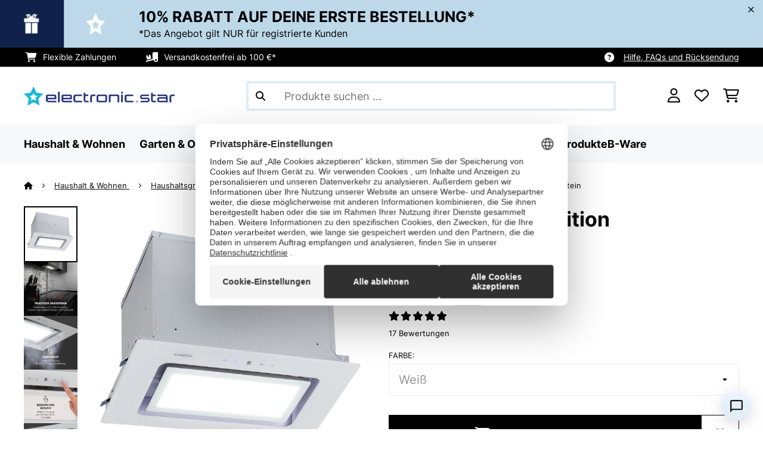

--- FILE ---
content_type: text/html; charset=utf-8
request_url: https://www.google.com/recaptcha/api2/anchor?ar=1&k=6LdBub0UAAAAAPHjw7k4r9IiGfZ8rLQeGod3ksTq&co=aHR0cHM6Ly93d3cuZWxla3Ryb25pay1zdGFyLmRlOjQ0Mw..&hl=de&v=PoyoqOPhxBO7pBk68S4YbpHZ&theme=light&size=normal&anchor-ms=20000&execute-ms=30000&cb=iljlvoolcovn
body_size: 49470
content:
<!DOCTYPE HTML><html dir="ltr" lang="de"><head><meta http-equiv="Content-Type" content="text/html; charset=UTF-8">
<meta http-equiv="X-UA-Compatible" content="IE=edge">
<title>reCAPTCHA</title>
<style type="text/css">
/* cyrillic-ext */
@font-face {
  font-family: 'Roboto';
  font-style: normal;
  font-weight: 400;
  font-stretch: 100%;
  src: url(//fonts.gstatic.com/s/roboto/v48/KFO7CnqEu92Fr1ME7kSn66aGLdTylUAMa3GUBHMdazTgWw.woff2) format('woff2');
  unicode-range: U+0460-052F, U+1C80-1C8A, U+20B4, U+2DE0-2DFF, U+A640-A69F, U+FE2E-FE2F;
}
/* cyrillic */
@font-face {
  font-family: 'Roboto';
  font-style: normal;
  font-weight: 400;
  font-stretch: 100%;
  src: url(//fonts.gstatic.com/s/roboto/v48/KFO7CnqEu92Fr1ME7kSn66aGLdTylUAMa3iUBHMdazTgWw.woff2) format('woff2');
  unicode-range: U+0301, U+0400-045F, U+0490-0491, U+04B0-04B1, U+2116;
}
/* greek-ext */
@font-face {
  font-family: 'Roboto';
  font-style: normal;
  font-weight: 400;
  font-stretch: 100%;
  src: url(//fonts.gstatic.com/s/roboto/v48/KFO7CnqEu92Fr1ME7kSn66aGLdTylUAMa3CUBHMdazTgWw.woff2) format('woff2');
  unicode-range: U+1F00-1FFF;
}
/* greek */
@font-face {
  font-family: 'Roboto';
  font-style: normal;
  font-weight: 400;
  font-stretch: 100%;
  src: url(//fonts.gstatic.com/s/roboto/v48/KFO7CnqEu92Fr1ME7kSn66aGLdTylUAMa3-UBHMdazTgWw.woff2) format('woff2');
  unicode-range: U+0370-0377, U+037A-037F, U+0384-038A, U+038C, U+038E-03A1, U+03A3-03FF;
}
/* math */
@font-face {
  font-family: 'Roboto';
  font-style: normal;
  font-weight: 400;
  font-stretch: 100%;
  src: url(//fonts.gstatic.com/s/roboto/v48/KFO7CnqEu92Fr1ME7kSn66aGLdTylUAMawCUBHMdazTgWw.woff2) format('woff2');
  unicode-range: U+0302-0303, U+0305, U+0307-0308, U+0310, U+0312, U+0315, U+031A, U+0326-0327, U+032C, U+032F-0330, U+0332-0333, U+0338, U+033A, U+0346, U+034D, U+0391-03A1, U+03A3-03A9, U+03B1-03C9, U+03D1, U+03D5-03D6, U+03F0-03F1, U+03F4-03F5, U+2016-2017, U+2034-2038, U+203C, U+2040, U+2043, U+2047, U+2050, U+2057, U+205F, U+2070-2071, U+2074-208E, U+2090-209C, U+20D0-20DC, U+20E1, U+20E5-20EF, U+2100-2112, U+2114-2115, U+2117-2121, U+2123-214F, U+2190, U+2192, U+2194-21AE, U+21B0-21E5, U+21F1-21F2, U+21F4-2211, U+2213-2214, U+2216-22FF, U+2308-230B, U+2310, U+2319, U+231C-2321, U+2336-237A, U+237C, U+2395, U+239B-23B7, U+23D0, U+23DC-23E1, U+2474-2475, U+25AF, U+25B3, U+25B7, U+25BD, U+25C1, U+25CA, U+25CC, U+25FB, U+266D-266F, U+27C0-27FF, U+2900-2AFF, U+2B0E-2B11, U+2B30-2B4C, U+2BFE, U+3030, U+FF5B, U+FF5D, U+1D400-1D7FF, U+1EE00-1EEFF;
}
/* symbols */
@font-face {
  font-family: 'Roboto';
  font-style: normal;
  font-weight: 400;
  font-stretch: 100%;
  src: url(//fonts.gstatic.com/s/roboto/v48/KFO7CnqEu92Fr1ME7kSn66aGLdTylUAMaxKUBHMdazTgWw.woff2) format('woff2');
  unicode-range: U+0001-000C, U+000E-001F, U+007F-009F, U+20DD-20E0, U+20E2-20E4, U+2150-218F, U+2190, U+2192, U+2194-2199, U+21AF, U+21E6-21F0, U+21F3, U+2218-2219, U+2299, U+22C4-22C6, U+2300-243F, U+2440-244A, U+2460-24FF, U+25A0-27BF, U+2800-28FF, U+2921-2922, U+2981, U+29BF, U+29EB, U+2B00-2BFF, U+4DC0-4DFF, U+FFF9-FFFB, U+10140-1018E, U+10190-1019C, U+101A0, U+101D0-101FD, U+102E0-102FB, U+10E60-10E7E, U+1D2C0-1D2D3, U+1D2E0-1D37F, U+1F000-1F0FF, U+1F100-1F1AD, U+1F1E6-1F1FF, U+1F30D-1F30F, U+1F315, U+1F31C, U+1F31E, U+1F320-1F32C, U+1F336, U+1F378, U+1F37D, U+1F382, U+1F393-1F39F, U+1F3A7-1F3A8, U+1F3AC-1F3AF, U+1F3C2, U+1F3C4-1F3C6, U+1F3CA-1F3CE, U+1F3D4-1F3E0, U+1F3ED, U+1F3F1-1F3F3, U+1F3F5-1F3F7, U+1F408, U+1F415, U+1F41F, U+1F426, U+1F43F, U+1F441-1F442, U+1F444, U+1F446-1F449, U+1F44C-1F44E, U+1F453, U+1F46A, U+1F47D, U+1F4A3, U+1F4B0, U+1F4B3, U+1F4B9, U+1F4BB, U+1F4BF, U+1F4C8-1F4CB, U+1F4D6, U+1F4DA, U+1F4DF, U+1F4E3-1F4E6, U+1F4EA-1F4ED, U+1F4F7, U+1F4F9-1F4FB, U+1F4FD-1F4FE, U+1F503, U+1F507-1F50B, U+1F50D, U+1F512-1F513, U+1F53E-1F54A, U+1F54F-1F5FA, U+1F610, U+1F650-1F67F, U+1F687, U+1F68D, U+1F691, U+1F694, U+1F698, U+1F6AD, U+1F6B2, U+1F6B9-1F6BA, U+1F6BC, U+1F6C6-1F6CF, U+1F6D3-1F6D7, U+1F6E0-1F6EA, U+1F6F0-1F6F3, U+1F6F7-1F6FC, U+1F700-1F7FF, U+1F800-1F80B, U+1F810-1F847, U+1F850-1F859, U+1F860-1F887, U+1F890-1F8AD, U+1F8B0-1F8BB, U+1F8C0-1F8C1, U+1F900-1F90B, U+1F93B, U+1F946, U+1F984, U+1F996, U+1F9E9, U+1FA00-1FA6F, U+1FA70-1FA7C, U+1FA80-1FA89, U+1FA8F-1FAC6, U+1FACE-1FADC, U+1FADF-1FAE9, U+1FAF0-1FAF8, U+1FB00-1FBFF;
}
/* vietnamese */
@font-face {
  font-family: 'Roboto';
  font-style: normal;
  font-weight: 400;
  font-stretch: 100%;
  src: url(//fonts.gstatic.com/s/roboto/v48/KFO7CnqEu92Fr1ME7kSn66aGLdTylUAMa3OUBHMdazTgWw.woff2) format('woff2');
  unicode-range: U+0102-0103, U+0110-0111, U+0128-0129, U+0168-0169, U+01A0-01A1, U+01AF-01B0, U+0300-0301, U+0303-0304, U+0308-0309, U+0323, U+0329, U+1EA0-1EF9, U+20AB;
}
/* latin-ext */
@font-face {
  font-family: 'Roboto';
  font-style: normal;
  font-weight: 400;
  font-stretch: 100%;
  src: url(//fonts.gstatic.com/s/roboto/v48/KFO7CnqEu92Fr1ME7kSn66aGLdTylUAMa3KUBHMdazTgWw.woff2) format('woff2');
  unicode-range: U+0100-02BA, U+02BD-02C5, U+02C7-02CC, U+02CE-02D7, U+02DD-02FF, U+0304, U+0308, U+0329, U+1D00-1DBF, U+1E00-1E9F, U+1EF2-1EFF, U+2020, U+20A0-20AB, U+20AD-20C0, U+2113, U+2C60-2C7F, U+A720-A7FF;
}
/* latin */
@font-face {
  font-family: 'Roboto';
  font-style: normal;
  font-weight: 400;
  font-stretch: 100%;
  src: url(//fonts.gstatic.com/s/roboto/v48/KFO7CnqEu92Fr1ME7kSn66aGLdTylUAMa3yUBHMdazQ.woff2) format('woff2');
  unicode-range: U+0000-00FF, U+0131, U+0152-0153, U+02BB-02BC, U+02C6, U+02DA, U+02DC, U+0304, U+0308, U+0329, U+2000-206F, U+20AC, U+2122, U+2191, U+2193, U+2212, U+2215, U+FEFF, U+FFFD;
}
/* cyrillic-ext */
@font-face {
  font-family: 'Roboto';
  font-style: normal;
  font-weight: 500;
  font-stretch: 100%;
  src: url(//fonts.gstatic.com/s/roboto/v48/KFO7CnqEu92Fr1ME7kSn66aGLdTylUAMa3GUBHMdazTgWw.woff2) format('woff2');
  unicode-range: U+0460-052F, U+1C80-1C8A, U+20B4, U+2DE0-2DFF, U+A640-A69F, U+FE2E-FE2F;
}
/* cyrillic */
@font-face {
  font-family: 'Roboto';
  font-style: normal;
  font-weight: 500;
  font-stretch: 100%;
  src: url(//fonts.gstatic.com/s/roboto/v48/KFO7CnqEu92Fr1ME7kSn66aGLdTylUAMa3iUBHMdazTgWw.woff2) format('woff2');
  unicode-range: U+0301, U+0400-045F, U+0490-0491, U+04B0-04B1, U+2116;
}
/* greek-ext */
@font-face {
  font-family: 'Roboto';
  font-style: normal;
  font-weight: 500;
  font-stretch: 100%;
  src: url(//fonts.gstatic.com/s/roboto/v48/KFO7CnqEu92Fr1ME7kSn66aGLdTylUAMa3CUBHMdazTgWw.woff2) format('woff2');
  unicode-range: U+1F00-1FFF;
}
/* greek */
@font-face {
  font-family: 'Roboto';
  font-style: normal;
  font-weight: 500;
  font-stretch: 100%;
  src: url(//fonts.gstatic.com/s/roboto/v48/KFO7CnqEu92Fr1ME7kSn66aGLdTylUAMa3-UBHMdazTgWw.woff2) format('woff2');
  unicode-range: U+0370-0377, U+037A-037F, U+0384-038A, U+038C, U+038E-03A1, U+03A3-03FF;
}
/* math */
@font-face {
  font-family: 'Roboto';
  font-style: normal;
  font-weight: 500;
  font-stretch: 100%;
  src: url(//fonts.gstatic.com/s/roboto/v48/KFO7CnqEu92Fr1ME7kSn66aGLdTylUAMawCUBHMdazTgWw.woff2) format('woff2');
  unicode-range: U+0302-0303, U+0305, U+0307-0308, U+0310, U+0312, U+0315, U+031A, U+0326-0327, U+032C, U+032F-0330, U+0332-0333, U+0338, U+033A, U+0346, U+034D, U+0391-03A1, U+03A3-03A9, U+03B1-03C9, U+03D1, U+03D5-03D6, U+03F0-03F1, U+03F4-03F5, U+2016-2017, U+2034-2038, U+203C, U+2040, U+2043, U+2047, U+2050, U+2057, U+205F, U+2070-2071, U+2074-208E, U+2090-209C, U+20D0-20DC, U+20E1, U+20E5-20EF, U+2100-2112, U+2114-2115, U+2117-2121, U+2123-214F, U+2190, U+2192, U+2194-21AE, U+21B0-21E5, U+21F1-21F2, U+21F4-2211, U+2213-2214, U+2216-22FF, U+2308-230B, U+2310, U+2319, U+231C-2321, U+2336-237A, U+237C, U+2395, U+239B-23B7, U+23D0, U+23DC-23E1, U+2474-2475, U+25AF, U+25B3, U+25B7, U+25BD, U+25C1, U+25CA, U+25CC, U+25FB, U+266D-266F, U+27C0-27FF, U+2900-2AFF, U+2B0E-2B11, U+2B30-2B4C, U+2BFE, U+3030, U+FF5B, U+FF5D, U+1D400-1D7FF, U+1EE00-1EEFF;
}
/* symbols */
@font-face {
  font-family: 'Roboto';
  font-style: normal;
  font-weight: 500;
  font-stretch: 100%;
  src: url(//fonts.gstatic.com/s/roboto/v48/KFO7CnqEu92Fr1ME7kSn66aGLdTylUAMaxKUBHMdazTgWw.woff2) format('woff2');
  unicode-range: U+0001-000C, U+000E-001F, U+007F-009F, U+20DD-20E0, U+20E2-20E4, U+2150-218F, U+2190, U+2192, U+2194-2199, U+21AF, U+21E6-21F0, U+21F3, U+2218-2219, U+2299, U+22C4-22C6, U+2300-243F, U+2440-244A, U+2460-24FF, U+25A0-27BF, U+2800-28FF, U+2921-2922, U+2981, U+29BF, U+29EB, U+2B00-2BFF, U+4DC0-4DFF, U+FFF9-FFFB, U+10140-1018E, U+10190-1019C, U+101A0, U+101D0-101FD, U+102E0-102FB, U+10E60-10E7E, U+1D2C0-1D2D3, U+1D2E0-1D37F, U+1F000-1F0FF, U+1F100-1F1AD, U+1F1E6-1F1FF, U+1F30D-1F30F, U+1F315, U+1F31C, U+1F31E, U+1F320-1F32C, U+1F336, U+1F378, U+1F37D, U+1F382, U+1F393-1F39F, U+1F3A7-1F3A8, U+1F3AC-1F3AF, U+1F3C2, U+1F3C4-1F3C6, U+1F3CA-1F3CE, U+1F3D4-1F3E0, U+1F3ED, U+1F3F1-1F3F3, U+1F3F5-1F3F7, U+1F408, U+1F415, U+1F41F, U+1F426, U+1F43F, U+1F441-1F442, U+1F444, U+1F446-1F449, U+1F44C-1F44E, U+1F453, U+1F46A, U+1F47D, U+1F4A3, U+1F4B0, U+1F4B3, U+1F4B9, U+1F4BB, U+1F4BF, U+1F4C8-1F4CB, U+1F4D6, U+1F4DA, U+1F4DF, U+1F4E3-1F4E6, U+1F4EA-1F4ED, U+1F4F7, U+1F4F9-1F4FB, U+1F4FD-1F4FE, U+1F503, U+1F507-1F50B, U+1F50D, U+1F512-1F513, U+1F53E-1F54A, U+1F54F-1F5FA, U+1F610, U+1F650-1F67F, U+1F687, U+1F68D, U+1F691, U+1F694, U+1F698, U+1F6AD, U+1F6B2, U+1F6B9-1F6BA, U+1F6BC, U+1F6C6-1F6CF, U+1F6D3-1F6D7, U+1F6E0-1F6EA, U+1F6F0-1F6F3, U+1F6F7-1F6FC, U+1F700-1F7FF, U+1F800-1F80B, U+1F810-1F847, U+1F850-1F859, U+1F860-1F887, U+1F890-1F8AD, U+1F8B0-1F8BB, U+1F8C0-1F8C1, U+1F900-1F90B, U+1F93B, U+1F946, U+1F984, U+1F996, U+1F9E9, U+1FA00-1FA6F, U+1FA70-1FA7C, U+1FA80-1FA89, U+1FA8F-1FAC6, U+1FACE-1FADC, U+1FADF-1FAE9, U+1FAF0-1FAF8, U+1FB00-1FBFF;
}
/* vietnamese */
@font-face {
  font-family: 'Roboto';
  font-style: normal;
  font-weight: 500;
  font-stretch: 100%;
  src: url(//fonts.gstatic.com/s/roboto/v48/KFO7CnqEu92Fr1ME7kSn66aGLdTylUAMa3OUBHMdazTgWw.woff2) format('woff2');
  unicode-range: U+0102-0103, U+0110-0111, U+0128-0129, U+0168-0169, U+01A0-01A1, U+01AF-01B0, U+0300-0301, U+0303-0304, U+0308-0309, U+0323, U+0329, U+1EA0-1EF9, U+20AB;
}
/* latin-ext */
@font-face {
  font-family: 'Roboto';
  font-style: normal;
  font-weight: 500;
  font-stretch: 100%;
  src: url(//fonts.gstatic.com/s/roboto/v48/KFO7CnqEu92Fr1ME7kSn66aGLdTylUAMa3KUBHMdazTgWw.woff2) format('woff2');
  unicode-range: U+0100-02BA, U+02BD-02C5, U+02C7-02CC, U+02CE-02D7, U+02DD-02FF, U+0304, U+0308, U+0329, U+1D00-1DBF, U+1E00-1E9F, U+1EF2-1EFF, U+2020, U+20A0-20AB, U+20AD-20C0, U+2113, U+2C60-2C7F, U+A720-A7FF;
}
/* latin */
@font-face {
  font-family: 'Roboto';
  font-style: normal;
  font-weight: 500;
  font-stretch: 100%;
  src: url(//fonts.gstatic.com/s/roboto/v48/KFO7CnqEu92Fr1ME7kSn66aGLdTylUAMa3yUBHMdazQ.woff2) format('woff2');
  unicode-range: U+0000-00FF, U+0131, U+0152-0153, U+02BB-02BC, U+02C6, U+02DA, U+02DC, U+0304, U+0308, U+0329, U+2000-206F, U+20AC, U+2122, U+2191, U+2193, U+2212, U+2215, U+FEFF, U+FFFD;
}
/* cyrillic-ext */
@font-face {
  font-family: 'Roboto';
  font-style: normal;
  font-weight: 900;
  font-stretch: 100%;
  src: url(//fonts.gstatic.com/s/roboto/v48/KFO7CnqEu92Fr1ME7kSn66aGLdTylUAMa3GUBHMdazTgWw.woff2) format('woff2');
  unicode-range: U+0460-052F, U+1C80-1C8A, U+20B4, U+2DE0-2DFF, U+A640-A69F, U+FE2E-FE2F;
}
/* cyrillic */
@font-face {
  font-family: 'Roboto';
  font-style: normal;
  font-weight: 900;
  font-stretch: 100%;
  src: url(//fonts.gstatic.com/s/roboto/v48/KFO7CnqEu92Fr1ME7kSn66aGLdTylUAMa3iUBHMdazTgWw.woff2) format('woff2');
  unicode-range: U+0301, U+0400-045F, U+0490-0491, U+04B0-04B1, U+2116;
}
/* greek-ext */
@font-face {
  font-family: 'Roboto';
  font-style: normal;
  font-weight: 900;
  font-stretch: 100%;
  src: url(//fonts.gstatic.com/s/roboto/v48/KFO7CnqEu92Fr1ME7kSn66aGLdTylUAMa3CUBHMdazTgWw.woff2) format('woff2');
  unicode-range: U+1F00-1FFF;
}
/* greek */
@font-face {
  font-family: 'Roboto';
  font-style: normal;
  font-weight: 900;
  font-stretch: 100%;
  src: url(//fonts.gstatic.com/s/roboto/v48/KFO7CnqEu92Fr1ME7kSn66aGLdTylUAMa3-UBHMdazTgWw.woff2) format('woff2');
  unicode-range: U+0370-0377, U+037A-037F, U+0384-038A, U+038C, U+038E-03A1, U+03A3-03FF;
}
/* math */
@font-face {
  font-family: 'Roboto';
  font-style: normal;
  font-weight: 900;
  font-stretch: 100%;
  src: url(//fonts.gstatic.com/s/roboto/v48/KFO7CnqEu92Fr1ME7kSn66aGLdTylUAMawCUBHMdazTgWw.woff2) format('woff2');
  unicode-range: U+0302-0303, U+0305, U+0307-0308, U+0310, U+0312, U+0315, U+031A, U+0326-0327, U+032C, U+032F-0330, U+0332-0333, U+0338, U+033A, U+0346, U+034D, U+0391-03A1, U+03A3-03A9, U+03B1-03C9, U+03D1, U+03D5-03D6, U+03F0-03F1, U+03F4-03F5, U+2016-2017, U+2034-2038, U+203C, U+2040, U+2043, U+2047, U+2050, U+2057, U+205F, U+2070-2071, U+2074-208E, U+2090-209C, U+20D0-20DC, U+20E1, U+20E5-20EF, U+2100-2112, U+2114-2115, U+2117-2121, U+2123-214F, U+2190, U+2192, U+2194-21AE, U+21B0-21E5, U+21F1-21F2, U+21F4-2211, U+2213-2214, U+2216-22FF, U+2308-230B, U+2310, U+2319, U+231C-2321, U+2336-237A, U+237C, U+2395, U+239B-23B7, U+23D0, U+23DC-23E1, U+2474-2475, U+25AF, U+25B3, U+25B7, U+25BD, U+25C1, U+25CA, U+25CC, U+25FB, U+266D-266F, U+27C0-27FF, U+2900-2AFF, U+2B0E-2B11, U+2B30-2B4C, U+2BFE, U+3030, U+FF5B, U+FF5D, U+1D400-1D7FF, U+1EE00-1EEFF;
}
/* symbols */
@font-face {
  font-family: 'Roboto';
  font-style: normal;
  font-weight: 900;
  font-stretch: 100%;
  src: url(//fonts.gstatic.com/s/roboto/v48/KFO7CnqEu92Fr1ME7kSn66aGLdTylUAMaxKUBHMdazTgWw.woff2) format('woff2');
  unicode-range: U+0001-000C, U+000E-001F, U+007F-009F, U+20DD-20E0, U+20E2-20E4, U+2150-218F, U+2190, U+2192, U+2194-2199, U+21AF, U+21E6-21F0, U+21F3, U+2218-2219, U+2299, U+22C4-22C6, U+2300-243F, U+2440-244A, U+2460-24FF, U+25A0-27BF, U+2800-28FF, U+2921-2922, U+2981, U+29BF, U+29EB, U+2B00-2BFF, U+4DC0-4DFF, U+FFF9-FFFB, U+10140-1018E, U+10190-1019C, U+101A0, U+101D0-101FD, U+102E0-102FB, U+10E60-10E7E, U+1D2C0-1D2D3, U+1D2E0-1D37F, U+1F000-1F0FF, U+1F100-1F1AD, U+1F1E6-1F1FF, U+1F30D-1F30F, U+1F315, U+1F31C, U+1F31E, U+1F320-1F32C, U+1F336, U+1F378, U+1F37D, U+1F382, U+1F393-1F39F, U+1F3A7-1F3A8, U+1F3AC-1F3AF, U+1F3C2, U+1F3C4-1F3C6, U+1F3CA-1F3CE, U+1F3D4-1F3E0, U+1F3ED, U+1F3F1-1F3F3, U+1F3F5-1F3F7, U+1F408, U+1F415, U+1F41F, U+1F426, U+1F43F, U+1F441-1F442, U+1F444, U+1F446-1F449, U+1F44C-1F44E, U+1F453, U+1F46A, U+1F47D, U+1F4A3, U+1F4B0, U+1F4B3, U+1F4B9, U+1F4BB, U+1F4BF, U+1F4C8-1F4CB, U+1F4D6, U+1F4DA, U+1F4DF, U+1F4E3-1F4E6, U+1F4EA-1F4ED, U+1F4F7, U+1F4F9-1F4FB, U+1F4FD-1F4FE, U+1F503, U+1F507-1F50B, U+1F50D, U+1F512-1F513, U+1F53E-1F54A, U+1F54F-1F5FA, U+1F610, U+1F650-1F67F, U+1F687, U+1F68D, U+1F691, U+1F694, U+1F698, U+1F6AD, U+1F6B2, U+1F6B9-1F6BA, U+1F6BC, U+1F6C6-1F6CF, U+1F6D3-1F6D7, U+1F6E0-1F6EA, U+1F6F0-1F6F3, U+1F6F7-1F6FC, U+1F700-1F7FF, U+1F800-1F80B, U+1F810-1F847, U+1F850-1F859, U+1F860-1F887, U+1F890-1F8AD, U+1F8B0-1F8BB, U+1F8C0-1F8C1, U+1F900-1F90B, U+1F93B, U+1F946, U+1F984, U+1F996, U+1F9E9, U+1FA00-1FA6F, U+1FA70-1FA7C, U+1FA80-1FA89, U+1FA8F-1FAC6, U+1FACE-1FADC, U+1FADF-1FAE9, U+1FAF0-1FAF8, U+1FB00-1FBFF;
}
/* vietnamese */
@font-face {
  font-family: 'Roboto';
  font-style: normal;
  font-weight: 900;
  font-stretch: 100%;
  src: url(//fonts.gstatic.com/s/roboto/v48/KFO7CnqEu92Fr1ME7kSn66aGLdTylUAMa3OUBHMdazTgWw.woff2) format('woff2');
  unicode-range: U+0102-0103, U+0110-0111, U+0128-0129, U+0168-0169, U+01A0-01A1, U+01AF-01B0, U+0300-0301, U+0303-0304, U+0308-0309, U+0323, U+0329, U+1EA0-1EF9, U+20AB;
}
/* latin-ext */
@font-face {
  font-family: 'Roboto';
  font-style: normal;
  font-weight: 900;
  font-stretch: 100%;
  src: url(//fonts.gstatic.com/s/roboto/v48/KFO7CnqEu92Fr1ME7kSn66aGLdTylUAMa3KUBHMdazTgWw.woff2) format('woff2');
  unicode-range: U+0100-02BA, U+02BD-02C5, U+02C7-02CC, U+02CE-02D7, U+02DD-02FF, U+0304, U+0308, U+0329, U+1D00-1DBF, U+1E00-1E9F, U+1EF2-1EFF, U+2020, U+20A0-20AB, U+20AD-20C0, U+2113, U+2C60-2C7F, U+A720-A7FF;
}
/* latin */
@font-face {
  font-family: 'Roboto';
  font-style: normal;
  font-weight: 900;
  font-stretch: 100%;
  src: url(//fonts.gstatic.com/s/roboto/v48/KFO7CnqEu92Fr1ME7kSn66aGLdTylUAMa3yUBHMdazQ.woff2) format('woff2');
  unicode-range: U+0000-00FF, U+0131, U+0152-0153, U+02BB-02BC, U+02C6, U+02DA, U+02DC, U+0304, U+0308, U+0329, U+2000-206F, U+20AC, U+2122, U+2191, U+2193, U+2212, U+2215, U+FEFF, U+FFFD;
}

</style>
<link rel="stylesheet" type="text/css" href="https://www.gstatic.com/recaptcha/releases/PoyoqOPhxBO7pBk68S4YbpHZ/styles__ltr.css">
<script nonce="D2mKoYg6O6p7YrIgcewQrA" type="text/javascript">window['__recaptcha_api'] = 'https://www.google.com/recaptcha/api2/';</script>
<script type="text/javascript" src="https://www.gstatic.com/recaptcha/releases/PoyoqOPhxBO7pBk68S4YbpHZ/recaptcha__de.js" nonce="D2mKoYg6O6p7YrIgcewQrA">
      
    </script></head>
<body><div id="rc-anchor-alert" class="rc-anchor-alert"></div>
<input type="hidden" id="recaptcha-token" value="[base64]">
<script type="text/javascript" nonce="D2mKoYg6O6p7YrIgcewQrA">
      recaptcha.anchor.Main.init("[\x22ainput\x22,[\x22bgdata\x22,\x22\x22,\[base64]/[base64]/[base64]/[base64]/[base64]/[base64]/[base64]/[base64]/[base64]/[base64]\\u003d\x22,\[base64]\x22,\x22w43Cky5PwoHDqSfCmMKjXMKQw5vCkxtcw45eHMOYw4V7KVXCqXtXc8OGwp/DnMOMw5zCljhqwqgbJTXDqTzCpHTDlsO1chs9w4fDksOkw6/DrcKhwovCgcOOOwzCrMK8w6XDqnYwwoHClXHDrcOsZcKXwoHCtsK0dw7DoV3CqcKbDsKowqzCg2Rmw7LCnsOow717CsKZAU/CucK6cVNXw4DCihZ+bcOUwpFjSsKqw7Zrwr0Jw4YswrA5esKBw5/CnMKfwrvDtsK7IEnDrnjDnXzCpQtBwovCkzcqQsKgw4VqUsKOAy8AOCBCNcOWwpbDisK1w6rCq8KgccOhC20CC8KYaE4TwovDjsOuw6nCjsO3w4IXw65PFcOPwqPDngjDonkAw5l+w5lBwq7CqVsOPGB1wo5Ww77CtcKUUmI4eMOaw6kkFF1jwrFxw740F1kBwr7Cul/DkFgOR8K2awnCusOfNE5yE1fDt8OawoDCkxQEaMO0w6TCpwdAFVnDqDLDlX8Dwqt3IsK/w73Cm8KbJTEWw4LCphzCkBNDwqs/[base64]/O3fDth/ChcKzZhrDicOvwrjCrRMzQMOuNsOrw4w3XMO+w5nCujYbw6vCucOlFBbDsDfCk8KlwpDDtSrDo2UHfcK8bwXDp1XClMOxw7EsMsKjRzNmYsKPw4XCiAnDk8K0VsO/w4PDmMKSwqANd2DCi2jDlzw6w4pwwrvDq8KKw4jCqsKVw7zDjV9VaMKfZG8ARW/DglANw4LDnn/ChRfCoMOUwoFgw6IsGcOEX8OuacKew5JNaibDtcKAw6MPY8OUcg7CkcKcwo/DscONfTvClR8qRcK/[base64]/CrV09w5nDgMKuwpzCqMK3w4TDvsKewpY1wp7DtAo2woMPGQJpacKRw5HDugPDmxzCjwV7w7TCrMO+L1zCgAVdb3fCmk3Co24swo10w6DDqcKnw5nDk3/DosKaw5LCmMOYw4NsGcKhGcOYPzB9HkQof8Ojw7NewpZUwpUMw4cZw5dLw5kHw5bDoMOxLyFswq9qbT7Dk8K7MsKhw5XCmsKXOcOAOwLDrw7DkMKMelXCqMKMwo/CgcObf8OzX8OfB8KyUzDDoMKaZT8Mw7N/NcOgwrMpwqzDisKhbztawqQXbsKGXcKXDSbDv0XDisKUD8KIesOKUsKtYlkUw68Awr0Nw5peVMKWw7/[base64]/CgCPCkEd0w7vDslAnZV4tI8OsScK5w4HDjMObB8OhwrVIHMKuwonDqMK+w7/DqsKWwqHCghTCrjbCsGJPMEjDrynChj/[base64]/CnzrCqsOLwoHCugtpwrtRw7LChsKVwq7CjW/Dtw86wrnCicORw5wOwrHDqS42wpDCmnJbEsOhM8OPw6dmw7l0w77CgsOVAi1Mw60Vw53Dv2bDuHfDq03DuXIpwppPdMK2TmrDvxQaYmcLQsKvwqXCmxVzw7zDoMOgw7HDlWBaMUszwr/[base64]/CmsKHZwkdfcKew5lRADXDnMKCw4fCrcKsXcOTw4I6WAsWXQzCjQbCpMOIOsK9W2DCukRHUsKswrZRw4RWwojCmsOvwq7CrsKSJ8OaSCrDlcOvwr/CnnNCwp43TsKEw5hfcsOqGWjDmGzCnjkBIMKbeVDDtcKYwozCjQ3CrhzDtMKnbX9nwr/CuhrCqXXChh1SA8KkSMOQJ2jDhMKqwofDjMKfUj3CtFAyKMOrG8OnwptUw4rCscOkdsKjw6DCmwXCrCHCv0s3fMKLeQ51w7fCtQxsT8OQwoXCp1fDmxk4wptfwrI7JG/CpmLDtmfDmCXDrWrDkQ/CosOYwpwzw4N6w6DCoEhowoN1wpfCmn7Cu8Kdw77DhMOBVsO2wr9NBRFWwpLCqcOFw4Mdw47Cq8K3PXHDv17Dh2bDm8O9Q8OwwpVJw7Z+w6Nrw71dw60tw5TDgcKtS8OCwpvDocKAacK3FMKuH8OFFcO/w53CiG8cw6MwwpkrwrjDgmPCvR3ClQzDjnbDlh/DmTcFfR8cwpnCoTLDo8KuDygfLQDCsMKHTDvDiWbDsTjCgMK/w63Dn8K6KErDqh8dwq0kwqd/[base64]/PyzCusOeXMK8IsKXwrEnw6tpw6/DrMO7w7dxwpvDhMKKwrw+wpbDsmnCvzEBwrscwqRxw5HDphZ3bsKTwqrDlMOrSVUNWMKow4Rkw4TCl3lnwrLDvsOCw6XCuMOqwo/DuMKFCsKPw78YwogFw758wqzDuGtJw7bDuFnDqxHDo0hnY8O0w45bw6AlUsOywrLDm8OGDDPCmnwlNQLDr8O+dMKew4XDpBDCpSIPVcKpwq1Twq1/[base64]/CkCrCl8OMw4/ClcKKY8K8w4XCqGE2E0Q7V8OpbkZZEsO0O8OxIW1OwrbCocOWR8KWcWQ8wqHDn0wtwrodHsKpwrnCpXYpw7wkEsOzw7DCp8OBw7fCscKSDcKAdjlQSwvCqcO1wrUMwq8wV0EDwrnDjyHCjcOtw6HClMOmw7vCjMOmw4oee8KgWRnCr0XDmsOXwqY6JMK5Z27Dri/DmMOzwpzDkcKPdyjCisKpPyDCvGwncsOAwqHDhcKhw5oSE1NVQmHCg8Kuw4VpcMOTGk3DqMKDcmzCgcOvw5lEe8KdWcKCJcKDPMK/[base64]/w7/CphYcw5Q6e2fCq8OgwrvCjjjChAvDow0Fw4vDvsOBwodiw7B7PlLDvMO7wq7CjMOuasKbM8OhwoBnw64aSyfDt8KBwo3CqC5Kfm3CgMOtY8K3w7Z3wr/[base64]/CiMOtTsOXwq7Chz7DknE/WMKAwpnDpMOzYsK2wqxNw4c8BHvCjsKEOgAzYATDkELDtsKLwonDmsOZw4rDrsOdTMKCw7bDnTTDp1PDtkolwrnCs8KOQ8K/B8KxHE0Fwr40wqsHLD7DhSdPw4jCkQnCmkFqwoPDtRzDowd3w6HDuFsTw7IUwqzDsRHCsSI6w5TCg39cEXYuR3fDoAQPCcOPeV3CgcOAS8OBwp1/MMKKworCk8OYw5zCmRbCmFslOR4eAF8aw4zDsBZuUCrCm3hJwq/CicOcw69kFcO5wqrDtFlwOcK8GBPCslDCs3sbworCtMKgDxRnwpfDmQ/Do8OILcKuwocRwqsxwosmd8OVQMK6wovDqsOPHHVBwovDisKVw7VPbsOKw6rDjAvCmsOEwrkJw4TDv8ONwo/Co8KHwpDDhcK9w5B/[base64]/CoTnDrggFwojClBwUR2Jlwpp+JMOdGMKBw6jCvHzCoWTCtMKPeMKeEyJ+XwAsw5vDjcOGw6rCux4dZ1HDrkUDCMOHKRlXdwjDgXTDiD8Kwqc9wolyacKzwqVzw4kpwptbW8OteEQ1Py/CsU3CrTMTByA4eC3DpsKxwoo+w73DkMO2w7lbwoXCkMKdHi92wrjCuiDCp1AxdsOxXsKtwofCosKswqfCr8OVf3nDqsORY3/[base64]/[base64]/KRnClR/DosKbd28eMhZEGA3CqMKjOMOZw7MJD8O9w65HH1rCnnPCozTCr2DCtcOLFjHCocOCOcKQwrwiQcK/fSPCnMKua30xAsO/Igw/wpFIdcKefQ7DpcO1wrbCvQJrQMKyaxshwrkGw7DChMOTUMKoQsKIw71UworDvcOFw6TDu10UAcOuwqxLwr/DrAEHw7nDiXjClsKhwpomwrPDhxDDvRFhw4FSYMKrw6jCk2PDqsK/wpLDlcOHw7U1KcOuwodvFcK5DcKhF8Kkw7nDljNkw7BPfXkqB0oSYxzDtcK3DSzDjMOwOcOhwqfCr0HDp8OuX0whC8OiHCALS8KbAhfDtFweO8KDworChsKMAVDDjEfDjcOXwqbCqcK5YMKLw4TDv1zCnsKlwrw+wocXExfDiGgwwpVAwrh+Cmt2wp/[base64]/ChArCqsORw4rDtERzGC3DrhzDh8KvwqJPw47Dq18+wrfCoGkDw4TCgWwUN8KGa8KFOsK+wrxtw7DDosOzOX7CjTXDii/[base64]/Dk8OSwqPDtsOFT8Kmw53DgcKRw7BebcKlccOSw48Iw6dBwpMIw7Ujwo3DvMKqwoLDqWshdMO1NMO8w6ZqwoDDvMKOwogbXztUw6HDpU50Ax/ChEAoFsKuw4kUwr3CoBJRwo/Dow/[base64]/w5XCucKawp3ClEnChsKFwphPw7BBw55jJ8Ohw75Kw67CpAAmWWXDj8OQw4UpRjgfw7nDlhPCncKEw4Yqw7vCtRjDmQNAb2DDsWzDk2AEGUbDmgzCkcKcwojCm8KAw6gEWcK5WsOMw4vDjwjCp0/CojHDrR/CoFvCr8Oxw6dBwp0wwrdoZ37Cl8O6wrbDkMKfw4jCu1fDqMKbw4FtNXY1wpgEw44TVF/Cl8OZw7Qiw597MxDDjsKpfMKVRHcLwoBfP2bCpMKjwqjCvcOYZkXCtz/CisOKJsKZP8Knw6DCqsKzJR9/[base64]/CoMKuEcK4ZgRocsO3w4tKf8KiSsKuw6kTImE9S8OAN8KJwr58EMO3ecOPw55+w4LDkjrDrMOaw47CoSbDscOJJRLCoMK2AsKoR8O/w5TDpVlCccKQwovDk8KSGMOpwpknw7bCuzcSw44/b8Kcw5fDj8OqXsOxGXzCtWpPbDRxEhfDnj3DlMKoJ0hAwrHDvnJgwozDisKIw7DCisOwA0nDuDHDjBfDl0JEPsOEK0h8wrTCrMObUMOCF2lTesKJw4pJw7PDlcO7K8KmWRPDkjbDu8KUM8KqPsKdw4QLw57Cvxsbb8OPw4IUwolswq9Dw7J0w7Y3wp/Di8Krf1jDs05iaS/Ci03CsgI3fQoDwpYhw4rDocOZwq4Cb8KoEGdfIsOUNMOvUsKswq4/wplLYcO/BwdNw4LCjsOhwrnDhzVyeVrCkDpfHsKAdEvCt17DlVDCl8K0Q8Oqw7rCr8OsX8ONW0fCksOIwpx3w4AvZcOnwqPDgjXDs8KJbA9PwqAPwqzCnT7DniPDvRMjwr9sEw3Cu8KnwpjDusKPU8OYwqvCtjjDuGRobybCgApuRUB+wrnCscO6JMO+w5Qjw6rCpF/CjMODAGrCpMOUwqjCsn8ow5ptwr3CuGHDoMOWwrYZwo4HJCHDiCHCu8KZw4sOwoPCgsK6wqPCi8OYGwc+wrjDvxJ0F0jCocK1MMOdEsK1wqV4eMKnOMK9wokLLUwuNjlSwrjDmmHCg3I8N8OcWTLDuMKmOhbDssKFNMOgw692A0/[base64]/Cjn/DkcKLfMKxEgQJJWTDsyoowrHChsOnw6LCgMOTw6fDsH3CuzHCkXzDomTDh8KOdcOBwqQowp1PT01Nwq3CsE1Jw4QWJF8/w5RFDsOWCjDDuA0TwoU6OcKmLcK/w6cGw4PCusKrYcKvHsKDCHU5wqzDgMOcQgZfc8KTw7I+wovDonPDsyDDmsOBw5IcVEQLd1gfwrB0w6Qjw4B1w7R+M0E0YnLCrSEbwohNw5J0wrrCv8KBw6jDmQjCk8K9UhLDqyzDs8K/wq9KwqouahLCgMKTMSJ8EUJ8UTnDr1pmw4vDrsOGNMOKa8OnWT4ewpg9w5DDvcKPwpVANcKSwpxYc8Kew7Qww4FTfQsXwo3ClsOGwpjDp8KresO/wooYwrPDtMKtwpU+wqFAwqPDilATdS7DjsKZb8KIw4RfUMOiVcKyPhLDh8OoKHIgwpnCisKMZsK/G3bDjwjCiMKwS8KjL8O9VsOwwpsxw7LDiW9dw7AlXsOfw5zDg8ORUwghw5bCqcOlb8KJKUM6wrtRd8ODwoxEAMKsNMONwrAKw7/CrX4cE8OvNMK/albDhMOPUMOZw67CthZPMWsZM0YvCxYzw6bDsCR+bcKVw7LDlcOQw5bDqsO9TcOZwqvDnMOEw6XDtSxAecOyaQLDjcOWw5cMw6TDksOHFsK9TRPDtjTCnnBNw6PCksKcw70UCG84HMOiNk7Cr8OdwqbDuWNqd8OVfQ/[base64]/CjTbCqMKSwqREQjrDp8KaT1jCuy8ew51OPjZGCARvw7PDnsOhw7/DmcKcw7zDjgbCknIVRsOYwqdVFsKZKEnDon43wrrDq8KiwonDucKTw7TDoCbCvTnDm8O+woIRw7vCkMOaaER3M8Klw6LDoS/Djh7CvkPCgsKMP09ZGhlZcXREw6Y/wph2wr3Cm8KdwqJFw77DmGXCpWPCqhwWH8KyOENZGcOST8KRwqvCp8OFdWNvw6jDr8KGwpNYw7LDrMKkVjrDn8KFdgzDtGciw7kERMKuW3VDw74owqYFwrPDliLChQ1Qw7nDr8K0w7NXVsOcwpXDucKWwqHDonjCnCNxfS3CvsKiSEM3w795wq1Aw6/DjQtdHsK1TXQ7OAbDu8KSwprDiTB9wqwiNmV8LjtGw70KGTorw7VUw60fSgZNwpvDgMKsw7jCpMKgwol3NMOswqfCvMK/EAbCsHfCm8OXF8OgfMOUwqzDqcKkRSdzbVbCmXp7EMOsVcOHdjEdbjIzwpFzwrnCrMOibzY9M8K6wq/DisOmCMOlw53DrMKtAUjDpkd0w4QgXU9ww6Quw7zDrcKNLsKlTglzacKFwrY8Y391YGXDg8Osw40Qwp/DniXCnC5cVCRNwoJHw7PCscOywppuwoPCiyjDs8Oxd8Ouwq/DpcOxXhXDohTDosOzwqkSbBFGw50uwrhSw5zCkWPDghYpO8OVLSBKwrDCsD/CgcK0ccKmDsO/AcK8w5HCrMK1w71nTCRxw43DpcOLw6jDi8Ktw4suYMOOWMOew6skwrrDnmTCpsKCw4DCmkfDqVNhbALDtsKUw5g8w4nDhWTCscOUe8KsHsK4w6LDisOsw7BhwoDCkhHCq8Kpw5DCgWrCucOAAMO7UsOOQBHDusKEe8OvCHAHw7Vlw7TDkEjDiMOpw6NTw7gmR2gww4/DpsOyw4fDusOzwoXDmsKBw7dmwqNDAsKeEMOqw7PCqsKyw7DDlcKPw5Qew4XDgm1yVnUMBcOkwqISw7/CnHfCvC7DvcObwozDhxHCuMKWwpdNwpnDrn/DgWATw7JXQ8O4bcK2IlDCscO/w6QZesKHDCdvaMOGwpJ0wojDigfDocO/[base64]/Ct2kqQMOrdXlpfBrCr3bCqcO3HnYpw43Dn3xcwp5hIzHDmxNrwovDgSbCrVsuWB1Uw77CiRxyRMOZw6ECwojCuAs9w4/CvRR+VsOFccKrOcOJV8OWMnjCsSRBw5fDhDzDnhA2Q8K7w7VUwpnDr8O1ccOqKUTDrMOSQsO2fcKkw5vDjMOyLAgiLsOEw7PChyPCpl4kw4EUVsKSwqvCksOCJREeLsOTw4nDsFMuAcKnw7jDuADCqsOKwo4iY0Fcw6DDiHXDosKQw6IqwrrCocKfwqrDj0Z/[base64]/[base64]/DvlYywr0Hw4LCucObTxYQw6dHZsKpwonCjcKfw5fCqcORw6rDi8KkK8ObwpwbwrvCgHHDg8K+TcOXZsOkUl7DikhOw5gReMOAw6vDgG1bwoIiH8OjPwjDncK2w5tvwq/CqlYow5zCqUN8w4jDjAYrwoRnw4VNJmjCv8ObIMOtw710wq3CtsO+w5/[base64]/Dq8KGVwfComHCljQJw4PDq8OHw5ZHcMKLw7XCqlIXw4LCvsKQwr8Jw57CqWZyaMONR3jDrsKCOMKRw5Zmw4IVMGXDosKiBRzCtmsXwqBtEMODwoTCoDrCncKTw4dcwqLDi0cHwpt+wqzDoUrDmAHDrMKzw63DuhHDlMK3wq/Cl8OvwrhBw6HDhgVre2xUw7pAecKhP8KJEMO2w6NgcgLDvSPDgw3DqcOXKU/[base64]/wpQNwrzDiiN5NyALwr5MKsKXeT0fwo/Ckz0yEDTCosOoQMO7wo5xw4/Ch8OpRcOOw4/[base64]/CrMOfw7Mpwp1nw6odICTDq1LCuMKCJ0Eqw7HCljfDhsK7wrUMMsOhw4/CqzsBTMKBB3HClsOFdcO+w7clw7VVw4Z3w6UuPMOABQcxwq9Mw6XCm8OYbFUuw57DukoiAcKXw7fCo8Oxw4kcZEPChcKWUcOUWR/CjCTCkW3DrcKEVxbDvBrCoGfCpcKDwpfCiWcFKS4+b3EtUcKRXcKdwoTCg17DnHIrw4jDjW9aNWHDsR7Dj8O5wqLDh2M8T8K8wqlQw5RFwprDjMK+w4EzHMOjDisawr89w7fDk8KgJAxzfnktw4EIw742woLCpUDClcK8wrcZGsOHwoHCvmXCsT/CqcKTXEfDq0NcBjLCgsKXQiwSeAXDvsOEWRRkT8OYw7dQPsOiw5nClArDvxB9w7dWM0Ntw4hFBE7DhSHDpx/CpMO3wrfChXYreF7Ct3IUwozCucK5emx2EUjDjDsZdcKQwrLCuFzDri/Dl8OmwrzDl2rCiEnDgcOKw53CosK4TcOVwp1aF10OYWfCqXTCmmAAw77Cu8ODBglnSMKFwpDDvHPDqCVvwrPDo3VEccKFCG7CgzTCm8KtLsOCeAbDgsOmfMKhFMKPw6XDh2QaPATDiUM2wo1/wobDpsKBZ8KlG8KxHcOXwqLDrcKFw4lawrIowqzDonLDlzAvVHFTw5o9w5HCtSlZXz82Ehs/[base64]/DonhGNMKHw6zDksK6ecO7w5DCrMODOcKuwrlpw71kSRMaU8OzF8KwwptXw5s6woc8QUBnHUjDqjXDusKtwrURw6g0wo7DumZEImnDlEMUMcOSG0I3UsKKEMOXwqHCl8OUwqbDnV96YMOrwqLDl8OsaQ/CrxkMwqDDs8KMKsKlIU0bw5fDuT0nQSoYw651wpoaKMOuDcKeEz3DnMKbW0fDtsOQJlLDvcOQMgpaHR8gV8KgwroCO1lxwpB+JAzCoVQzIAFsSGMzTSPDtcO+wp3ChsONWMKgHSnCkmfDjMO0V8Kvwp/Dhh0BLzAlw6jDrcO5fkjDtcK0woBAccOFw7ofwpPCsCXCisO+RDFNNzMuQsKScnECw4nClALDqXHCm17CqcKzw6bDhXZSDyw0wojDt2VSwq9+w4cOOMO4aAbDisOHZMOhwq9YTcOZw7vCjMKKWD3CssKlwrBOw5rCgcO5SwoEBsKlwofDhsKVwrAFGGd/UBFVwrTCqsKBwpDDucKTeMOXB8OkwoTDrcOVVzhBwpNpw5JpShV3w6bCpHjCujtCa8ORw75VIH52wrbDusKxGWfDkGsUIiQdEcOvasKKwq3ClcOaw64SIcO0wobDtMOHwqoSIWs/[base64]/CvMOgwrTCg8KKwrjDuxPClnIEw4tKwrbDnknCpsKQDlRtYRozwr4lCmpFwq8qPcO3Fn1ScwbDmMKFw7zDnMKKwqBOw4pSwpt3XBPDkWTCnsKDU3hLwoBWG8OscMKGw6gbbsK9wpYEwo5kJ2kPw6wFw7cefsO+AU3CsT/[base64]/DqcKZRVjCrcKEwr11SX5gbAALWR/[base64]/e8OsJDt+w4jDs37CnQJDZkXCjhJ3SsKvD8OEwpDDuX0SwrlYbMOJw4/Dk8KXK8K2w4DDmMKIw5Uaw4l+UMKywoLCpcOfBQI6fMOvYcKbYMO9wqgraFlyw4o6w7E7WB4uCS3DjGVvNcKvSV9aTnkCwo0BC8K2wp3Ch8O6dERSw71FecKGRcKPw6w4SkzDg3A7TMOoSj/DtsKPDcKSwp0GI8KAwp3CmScww49dw49UbcKPYlDCisOdAMKswr7DqsOtwqU6QHrClV3Dr2hxwp8Nw5/[base64]/[base64]/[base64]/[base64]/w5sEIcOpw4LDjsKnwohvPMK9VlV1w5wgWcOQwpDDjyzDnksbHz9ZwpIVwr3DisK1w6/DjsOOwqbDt8OJacOwwrfDv0NBHMK0X8K3wqZCw5XDmsOkV2rDj8OPHCXCusOjVsOELwZHwr7CvBDDuwrDm8K9w43DvMKDXERhPsOcw6hHV2x/w5jDsRFOMsKxw43CpcOxEG3DiCE/QBzCgxnCosKmwoDCqAfChMKaw7LCg2/Cj2PDp0EuHcOPFHgeBHrDjgd0KmwOwpvCoMO+AFtBWR3ClMOowq8oGywwUgvCp8OOwprCtsKqw5nCpjnDvcOWw4zCild/wp/DlMOkwpvCrsKrUX3Cm8K/woFuw5EMwpTDhsOww7tew4FJHyhrFcOpJg/DrQHCh8ODDcObNMK1wovDt8OiLsONw5lDGMO8KEHCrwMyw407BsK3d8KCTmQ2w40LPsKzMW7DkcKLCR/[base64]/ChhzCnQQLCn3DrA/DkQjCtRLDlBcqEgNjAV7DjyckT2Mcw4d0NsOlHgYveW/[base64]/Dv8Kkw75xGsKBNkgTwrMVH8KJw6/DonNywrPDjD8LwpFIw6vDhsO1wr/CrMKJw4LDh1cxwr/[base64]/OsOffUEfwq7DsMKdw5PChMOOwoUkw7nDlMOtP8KYw6XCqcOhNzYkw57Ck3/CmT3DvkzCuxfDq0zCg24mUE4dwpJtwpjDqghKwrrCp8OqwrDCtMO5wqUzwp4mFsOFwp9ED3gKw7xaFMOQwqZ/w4UiFF4Lw4gdJSrCtMO+IgtUwqLDpT/DvcKHwr/CkMKxwrHDnMKjHsKdQMKywrc6CAZLMirCtMK2V8Oza8KoNcOqwp/[base64]/McOswpHDhUTDnsKXS8O+wp9KNMOQw6IawrQnQ8OrXsKBZzzCrkTDrnvCqsOIfsO4wq0FYcKsw4lDVcOhN8KOWgrDncKfCQTCnQfDl8Kze3DClgFiwoguwqzChMKPIgbDusOfw6B2w6fDgi/[base64]/[base64]/[base64]/Dg8Kpwq3DswPDlVPDs0LDs8KWIhbDvDbCglLCrR1NwptOwqNQw6LDiA0RwonCv1ttw6bCpznCjU3DhifDusKBwp4yw6fDtsKPKRLCpHzDuhpGUSbDpsOfwpTCmsOVMcK4w5o/wrPDhjgYw7/[base64]/DpcOzFsO/wrUjw4PDvsKBwrs5QFDCksKIJcKsFcOzSnBTw6Z9bnMiwr/DqMKBwr5BbMO9HsOyBMKvwrnDpVrCrTlhw77CrsO3w5zDk3zDnW8Lw69xZUPCpzEra8OAw5gNw7bDtsKQJCoGBsOWJcOhwpXDksKcw4TCs8O4BQvDssOpQsKjw4TDsTrCpsKCG2gPw5xPwq7Dg8O/w7kjPcOvNGnDr8Omw4HCi2jDqsO0W8O3w7FRGRMPDyB0aA9zw6HCi8KQAHc1wqLDrQ1dw4c1UcOyw6TCiMKxwpbCqV4dIRQhZGwMFlkLw6bDph5XDMKPw7tWw7zDvBAjcsOQCcK9ZcK3wpfDkcOHaWl9eifDiTojDMOvWE3Chz00wqrDg8OfUMK0w5/DlGXCt8K7wocRwqclS8ORw6PDl8OFwrNiw7rDjMOCwoHCgirDpz7CrXXDnMKnw7DDikTDlMKow5rCjcKNCnILw4lOw79AM8ORaAnDqcKveSXCtsOJAkbCojXDvMKZB8OiQnoHwo/CtVw/w48Bwr0GwpTCkjXDvcKKScKJw78+cmI5G8OHZsKrAGjDt2UWw5NHZCRLwq/CksOAPgPCpmTCnsODMnDDt8KuYxkjQMK5w4fChGd/w5DCm8OYwp3DrU12XsOoaU4GUCBawqErS3BldsKUwpBGYH5FQmnDhsO+w6jCj8O/wr5iRBY9wobCoyTCgBDDnMOlwrsdHsOrQnJnw4MDNcKRw5h9AcOow799w67Cp17DgcOAV8KYDMK7Q8OUIsKFQ8OFw68rFxXCkCnDpixRw4RBwo8RG3gCQsKtH8OHHMOeVcO/NcO4wqHCpAzCv8K8wohPYsOAG8OIwpgvesOIGcOUwq/CrRYZwp4BVATDk8KIRMOQEcOiw7Ngw77CtMOiHhZYWsKbLcOAWMKdLA9ZA8KhwrXCmgHDr8K/[base64]/Ci8OXwrPDjBPDrANlf8KAdGgywrrDgWI1wqLDvBbCjVtOwpDDszQbAGfDnkpow77DryDDjMO7wqM6WMOJwpcbKHjDrxLDrhwFJcKiw4YVZMO2ADQrHjZeJgrCkWBmKsOrK8ObwoQhEWcowp08wobCu1pWKsO+a8K2UinDtGtkY8OAw7PCuMOZMMOJw7JUw7/DiwkVIwVrSsKONX3Ct8O9w6QeN8Okwr4hBGc7w4XDv8Oqw7zDiMKGFcKKw4YCecK9wo/Cnj3CoMKGHsK+w4Eyw6bDiyMqbwDCk8OFFUowQcOOGhlPHw3DuwDDq8OAw73DtAsVDRA5LHjCn8ODTsKoQB8dwqojdMOsw7ZoN8OEGMOPwphZKnp7woTDvcOjdTPDqsK+w71uw5bDl8Kzw77Dm2jDlcO0wpRuGcKQZHTCksOKw4TDpRxSHsOnwod/woXDmR8WwoPCusKfwpfDhsKpw7VFw4PCnsOAwqlULCFENFE2QxjCjQAUFXc5IhpKw6Zuw5tiecKUw5gPYC7Dn8OzH8K6w7Qrw6gnw5zCicKcSDpLEWrDl3MbwoHDilwCw4XDvsOSQMKpMxXDt8OWOEzDl2k1VXPClcKQw6ouTsONwqkvw61zwpV7w6/Do8KvXsKJwpgBwqR3TMOjLsOfw73DhsKIUzR+wonCrE0XSExhacK4QS9VwoTCvwXCnyI8bMOTYMOiajfCvRbDjcOJwpbDn8OqwrsAf1vClC8lwpxkVTkzK8KwZ09KAH/CqBNeGlccUyM+cmBZOjHDskEABMO3wr1Pwq7CgMOZNsOQw4Iew7hYeVzCusO/woUfAAvDp21xwrXDkMKRC8O7wot3OsOXwpfDvsOOwqPDnj3CkcKZw4ZXMSDDgsKbT8KFBcKhQzZIO0J1AzTChsKmw6vCohbDh8KRwqQpc8K9wpBaN8KLUcOgHsOlOUzDjx/DgMKRPEDDqsKtPkgZcsKMChRZYcOpGnDDrMKswpQgw4vChsOowqA6wqN/wrzDpFXCkETCqMKYY8KcFzvDlcKZN0fDq8KqJMO8wrU3w4NgX1Y3w5wnEVfCicKbw67Dg04awqp6ZMKMYcOpN8KewpcwJFZVw5/DqcKRJcKYw5rCrMO/T1ZLfcKkw6XDrcKfw6HCucO7IgLDksKKw4LCk07Cpi/[base64]/MRQewqVyXCXDksOSE0AUIUotwqfCi0F7RsKPwrY4w6TCiMKvTkxowpLDpQNzw5MANGzCg0JIPMKfw4hFw6TDrMOkdcOhEgHDvH9+wpHCkMKUb1N/w6PClHQjw5LCk37Di8K7wpsbAcKowqBaY8O0LQ3DjzgTwoJow6FIwrTCtinCj8KRJl7CmAfDuTDCgDHCnUBAw6IgUUvCuGXCpVctFcKMw63DrcKsAx7DvXt/w7/Ci8OewqxZNWnDj8KtWMKgMsOuwotHGwvCu8KHNR/CoMKJB09dbsORw4TCjgXCvcKdw7PCmSTCjxITw7fDmMKybsK5w7LCuMKOw7LCoUnDoyIZM8O+G2LCqnjDijAPAsKKc2wHw5YXD3EOeMOAwpvCkcOnIsK8w6rCoAcwwod/woDChAjCrsOMwog0w5TDgB7DpUXDsxxZJ8O7IXTDjQbDkRvDrMOvwqIhwr/CvcOuCH7DtzsSwqFyCsOLTmrDuTl7Q2LCisO3bXRWw7xjw4ZAwqsDwqV0WMKkJMKdw4ABwqR5EcOrXMOGwq8Zw53DnVR4w4ZwwoLDqcKfw7/ClTJEw47CpsK8OMKSw7/ChcOUw6kiUyQzGcOTacOgLQsWwokYUMOxwq/DszM3BAPDhsKXwq5+aMKbfEfDssKPEkRWwrF0w4fDrXPCqkxCLizCjsKsAcKUwpgaSFZ4PS4/eMK2w40NJcOzH8KsaR5Kw4nDu8KFwqIGOWjCkgzCucK3HGNgXMKeLwPCnVXCtX5qYWA1w6zCh8KqwpbCkVPDpsO0w4gKJMK7w4jCokbCmMONXsKGw5gTB8KcwqjDnlPDtgTCksKowpvCqSDDhsK2a8O3w6/CjE82IcK6woNEZ8OCUBJtQ8KwwqsWwrJcw7vDo3oDwoPDsXhfcFwlLMKKNikfEHfDvlIPXhFXZjoQeT3DrTnDqQHCrhvCmMKcNz3DpiPDo3Niw5PDvTQJwoUTw4/DjGvDgw56EGPCt3IowqTDr37Dp8OyaWDDr0RMwrRaHR7CnMKtw7ALwobCpAwRWQMXwrFuSMOPIyDDqcO0wqcfTsKyIsKhw4sKwrxewp1jw6/[base64]/DnzzDsMO7wqDDgcK6w6XDjivClCQKw7HCpyDDpX04w4LCiMKMV8Ktw7zDpsK1w6M6wqcvw6LCs2l9w5FmwpAMYMKTwrbCtsOScsKWw43ClS3Ch8O6wo7Cu8K/bFHCncOow68hw7Jbw5w2w54fw57Dr3LCmcKFw6HDt8Kjw4XDl8OYw6Vywq/DiSPDi1IbwrfDtiPCrMOlAh1rDxLCunvCinwQKVFBw6TCvsKtwqXDucKld8KcGzISw7BBw7B2w6/[base64]/DqXEqQVodw4fDvjMKwpDCtMKFw6RMMsKmw4xTwpHDucKUwrJgw70ECDgAGMKBw4Ecw7hLTArCj8KhAUQOw7kKVnjDkcOowo9pIMKpw67DpzAawoMyw5/CiFDDqExFw57DmzMXHAJBGHxifcKhwqgQwqwCXsO4wo4uwp5KVgXCmMKAw7BBw4V2L8O6w5/DuBZQwqDDnl/DvSBdFGktw70gbMKwIMKFw5UYw5EmJsOiw4LCrF3DnTXCi8OUwp3CmMK8KyzDtQDCkThswqcOw6dpFAJ4w7LDg8KDe2lYRMK6wrdTFCA/wpZLRmjCtllXeMKHwrgywqd1e8OkUMKRfRoPw6bCti5sIVATTcOnw7w1S8K0w5DCkFMNw7nClMOsw7EUwpd6wr/ChcOnwpDCkMOoS0nDv8Kew5Zmwq1qw7VawoEGPMKcc8OhwpFLw6UfZTPCunnDq8K4T8OwdBoVwrcURcKCUwTDuAM9W8OrBcO0TsKpS8OAw4LDksOnw4fCkcKCCMKKaMOWw6PDtUYgwpjDhTLDtcKXTVPCn0Q/a8O1cMOfw5TCl3QIO8KMCcO9w4dUUsOuC0N2f3/CuRoZw4XDkMOkw5Y/woxAAAdRDgTCiBDDmcK3w74AdjZbwpDDhyjDsBpuXQxBXcOcwohGLxV6IMOmw5jDg8OFf8Kmw6deWklaBMO/w6J2A8KRw5DCk8OhFsKxcx5YwpbClX7DlMOhPCDCs8OGUl8sw6XDk0zCvUbDsHVNwp1ywqAbw6xlw6XCiQrCoXDCkQBCw7Mtw6YKw6rDtsKVwqDDg8OtHVbDqMOVRjddw6FXwplGwodWw6kNJ3NDwpLDj8OOw63Ci8KEwrt/eGZcwoB7X2HCu8O0woHCk8Kfwr8pw51LMV5BUhpCZlx3w71NwpbCnsKlwojCvxHDtcK3w6XDqHhiw5Qzw7R6w5TDmgrDksKKw6jCnsK0w6bCsi0GEMKiTsKjwoJ1ZcKfw6PCi8OTE8OJccK3w7zCrmghw7Fyw7/DtMKAM8OpBWbCgcO5wqxBw67Dg8Kgw5/DoCUJw4jDlcOYw6oFwrDClHJywopWI8OJwrjDgcK5JATDp8OMw5JgScOTf8O/wqHDqUHDqAMywqLDvnl4w7NWUcKkwr4YH8KgS8ObX3Bvw5s3bMOxSMK1G8KBc8KEVsKwORVNwosRwoPDmMO3woPCu8OuPcObZ8OzRsK2wqvDpzBpTcOOPcKeDsKewoIBw73DuHnCgHJTwrNocm3Dr0kOY1fCrsKkw4MHwpBWH8OocMKBw6HChcK/[base64]/DkBHCgHPCpsKxOsKbw54wwp3CjWLClMK6w64uwrHDhcKPBThnU8O3IcKrw4Qww6pOwoVlKxDDpSfDusO0TxzChcO2T2Fow51+SMKGw6AywoxqelVIw53DmBfCowDDvcOAFMOZKE7DoRpBcsKRw6TChsONwq/CmTRqIjHDpnfDjsO9w6zDlwPCgwXClcKkaDzDs0rDvUHDlRjDrGTDv8OXwpY/NcKmQUDDrUJzBmDCp8Kow4tZwq0HQ8KrwpZSwrHDoMO/[base64]/w5vDnsOawr0Vw57CpcOSXMOJw7xMwrofVwfDqcKzw7AdWi1wwpBmagHCjwTDuR/CoE4Jw58LTsOywrjDggUVwqouKSPDnyzCscKxQ3lYw7sraMKfwp5wcMKew4sIQkrDonrDjBogwoTDssKqw4Eaw7VLchvDuMOVw7HDiS0Hw5fCmA/DksKzJnFmwoApCsOVwrIuJMOCNMKwcsO8w6rCscOjwosQYsK3w7YnLB3Cvgo2F3jDlRZNaMKhH8OzOTIsw7dZwpPDjcOES8Oowo/DkMOEQcOKSMOyXMOnworDlmDDuwMDWRoDwpTCksKSOMKhw5HCp8KvE3gkZlBgK8OfR3bDncOrJ2LCu0gKXsKKwpzDpcOHw7pHQ8O7FMKYwphNw6o9Y3fChsOow6DCkcK6djAZw4czw5/[base64]/[base64]/DhsOCFBkTB8OKKn1ObMOlOkPDocK/[base64]/ChsKqw7/DsDRqw6NYE8Olw5MFImXDpw9xIXRjw6YpwpMXTcOPMSV2YMKzVWDCn0l/SsOpw796w4LCrsKeYMKowrHCg8K3wpMDRi7ClMKhw7PCrFvCjCsOwqcUwrRqw7bDiinCmsO5OMOow44xMsKWL8KKwrp5X8O+w6xYw5bDsMOjw7XCvQTCu1pGUsKjw6Q2AT3Cl8KxKMKNXsOee24ONUHClsKlT3grP8OMF8OkwploPyfDgEM/MmVKwqFVw409ecKFJcO7w4fDrCLDmn92XSnCuD/Dp8K+LsKzehQGw4o9d2XCn1V7wo0bw4/DksKbLGHColbDqMKlSsKrbcOwwrwBWcOQPMKSd0PDvAxWLcOqwr/[base64]/DisKlG8Kew4HCmh7Dok3CkHZLwrBMwpN6w49nfsKCw4fDscOnOcKawp3DmgbDqsKgT8OvwrPCmMKuwoPDn8KLwrlnwpBxwoJKQADDgRTChS1WWcKbfcObZ8KPw7zChw9yw7UKPSrCl0cZw4UPUzfDjsKlw53DhcKSwq/CgD1Dw4jDosOUXcOMwoxtw4QsGcKhw7BUOsK1wqzDo1nCn8K2w7bCgxI4FcOMwoARNWvDlcOMVRjCmcOiH1t5diXDimDCoUtow7IGdsKCDsOgw7fCj8KMIEXDvMOnwp7DqcK9w7Fcw5R3SsKLwrXCtMKdw4DDmGjCnsOHYV9tdSrCgcK/[base64]/SynDuMOYw4zCosOtXUQOR8ORPcOlwocewp89dHnDscOPwosVwo7CuUzDmFrDm8KiYsKxex0RDMOwwqx1wrDDlTDDkMK1U8OdXDXDi8KhfsOlw6UnR24bDEVzVcONeE/[base64]/[base64]/[base64]/CiMOBVS/ClcKewpjDqg9gwqPDvsO2EcOAVsOnEDjCmcO4bcOGdxUCw70bwozCm8OnO8OPHcODwp3Ciz3CgF0mw7zDnhTDnzN/[base64]/CigREOcKZwoHCqsOCw4VUwpPDoxrDtltZDjdiRBbDrsKfwp8eR0cDwqnDlsOcw5bDvUfCg8ObA2UnwrHCgVIrKsOvwoDDu8OrZcOaJsODwpnDiQ9eBivDshnDq8ObwonDlFXClMOUIDXCssKDw5EhBErCknbDsF3Duy7DvCwpw67Di29VdAkIS8K/[base64]/Clltyw5U8XwdgPzXDmyQKFMO3woNBw7zDpsOXwpfCqgsoJcOvG8O6XSghVsO9w75rwrXCqRcNwoNowpNVwoHClhBSLR1OQMORwrnDkmnDpsKlwrTDn3PCjTnCmXUmwqvCkBsfwprCkyAHMMKuKkIRa8KQS8KoWSTDvcOOTcKVw4/[base64]/DpsKGGR0/d8KS\x22],null,[\x22conf\x22,null,\x226LdBub0UAAAAAPHjw7k4r9IiGfZ8rLQeGod3ksTq\x22,0,null,null,null,0,[21,125,63,73,95,87,41,43,42,83,102,105,109,121],[1017145,739],0,null,null,null,null,0,null,0,1,700,1,null,0,\[base64]/76lBhnEnQkZnOKMAhk\\u003d\x22,0,1,null,null,1,null,0,1,null,null,null,0],\x22https://www.elektronik-star.de:443\x22,null,[1,1,1],null,null,null,0,3600,[\x22https://www.google.com/intl/de/policies/privacy/\x22,\x22https://www.google.com/intl/de/policies/terms/\x22],\x2246MfDT2K9Bhyz2n2BSKhJbQV6D7ZbRFweWuRNyLP/ME\\u003d\x22,0,0,null,1,1768700051794,0,0,[90,72,82,122],null,[156],\x22RC-vYrgZJ_OvGVwQQ\x22,null,null,null,null,null,\x220dAFcWeA6Lq880EIUGSTkE37FAPC7alfkxZrb04CvQVVSlq9LWauNACtf7SW-sz_kIE7SC8sUMx2HOVP7jBcBtTsEpyhGiXdQG_w\x22,1768782851634]");
    </script></body></html>

--- FILE ---
content_type: image/svg+xml
request_url: https://res.cloudinary.com/chal-tec/image/upload/EEC/C-Left-DarkOrange-WithAPPPDScale.svg
body_size: 578
content:
<?xml version="1.0" encoding="UTF-8"?>
<svg xmlns="http://www.w3.org/2000/svg" viewBox="0 0 101.15 52.45">
  <defs>
    <style>
      .cls-1 {
        stroke-width: .82px;
      }

      .cls-1, .cls-2, .cls-3 {
        stroke: #231f20;
        stroke-linecap: round;
        stroke-linejoin: round;
      }

      .cls-1, .cls-3 {
        fill: none;
      }

      .cls-4 {
        font-size: 18.42px;
      }

      .cls-4, .cls-5 {
        fill: #231f20;
        font-family: Calibri-Bold, Calibri;
        font-weight: 700;
      }

      .cls-5 {
        font-size: 10px;
      }

      .cls-2 {
        stroke-width: .5px;
      }

      .cls-2, .cls-6 {
        fill: #fff;
      }

      .cls-6, .cls-7 {
        stroke-width: 0px;
      }

      .cls-7 {
        fill: #f37021;
      }

      .cls-3 {
        stroke-width: 1.07px;
      }
    </style>
  </defs>
  <g id="C">
    <rect class="cls-6" x="69.5" y=".73" width="31.33" height="49"/>
    <polygon class="cls-7" points="22.62 .77 .29 25.06 22.62 49.35 71.62 49.35 71.62 .77 22.62 .77"/>
    <path class="cls-1" d="M23.1.41h77.27c.2,0,.36.16.36.36v48.58c0,.2-.16.36-.36.36H23.1c-.1,0-.2-.04-.26-.12L.5,25.3c-.13-.14-.13-.35,0-.48L22.84.52c.07-.07.16-.12.26-.12Z"/>
    <path class="cls-2" d="M52.8,34.33c0,.31,0,.57-.03.79s-.04.4-.08.56c-.03.16-.08.29-.14.4-.06.11-.15.24-.27.38-.13.14-.37.32-.73.55-.36.22-.8.44-1.32.64s-1.12.37-1.78.51c-.67.14-1.39.2-2.17.2-1.52,0-2.89-.25-4.12-.76-1.22-.51-2.27-1.27-3.12-2.27-.86-1.01-1.52-2.27-1.97-3.78-.46-1.51-.69-3.27-.69-5.27s.25-3.86.75-5.44c.5-1.58,1.21-2.91,2.11-3.99.9-1.08,1.99-1.89,3.25-2.45s2.66-.84,4.18-.84c.62,0,1.21.06,1.78.17s1.1.26,1.59.44c.49.18.92.39,1.31.62.39.23.66.44.82.6.15.17.26.31.32.42s.1.25.14.43c.03.17.06.38.08.61.02.24.03.53.03.87,0,.37-.01.69-.03.95-.02.26-.06.47-.12.63-.06.16-.13.28-.21.35s-.17.11-.27.11c-.17,0-.39-.11-.65-.32-.26-.22-.6-.46-1.02-.72-.42-.27-.92-.51-1.49-.72-.58-.22-1.27-.33-2.07-.33-.88,0-1.67.2-2.36.58-.69.39-1.28.95-1.77,1.67s-.86,1.6-1.11,2.63c-.25,1.03-.38,2.19-.38,3.47,0,1.41.13,2.63.4,3.67.27,1.03.65,1.88,1.15,2.55.5.67,1.1,1.17,1.8,1.5s1.5.49,2.38.49c.8,0,1.49-.1,2.08-.31s1.08-.43,1.5-.68c.42-.25.76-.47,1.03-.67.27-.2.48-.3.63-.3.11,0,.21.03.27.07.07.05.13.15.17.3.05.15.08.36.1.62.02.27.03.62.03,1.07Z"/>
  </g>
  <g id="Layer_11" data-name="Layer 11">
    <g>
      <line class="cls-3" x1="81.33" y1="30.37" x2="81.33" y2="20.01"/>
      <polyline class="cls-3" points="84.08 22.71 81.33 19.96 78.59 22.71"/>
    </g>
    <text class="cls-4" transform="translate(75.04 45.94) scale(1 1.01)"><tspan x="0" y="0">D</tspan></text>
    <text class="cls-4" transform="translate(74.84 15.94) scale(1 1.01)"><tspan x="0" y="0">A</tspan></text>
    <text class="cls-5" transform="translate(83.5 9.24) scale(1 1.01)"><tspan x="0" y="0">+++</tspan></text>
  </g>
</svg>